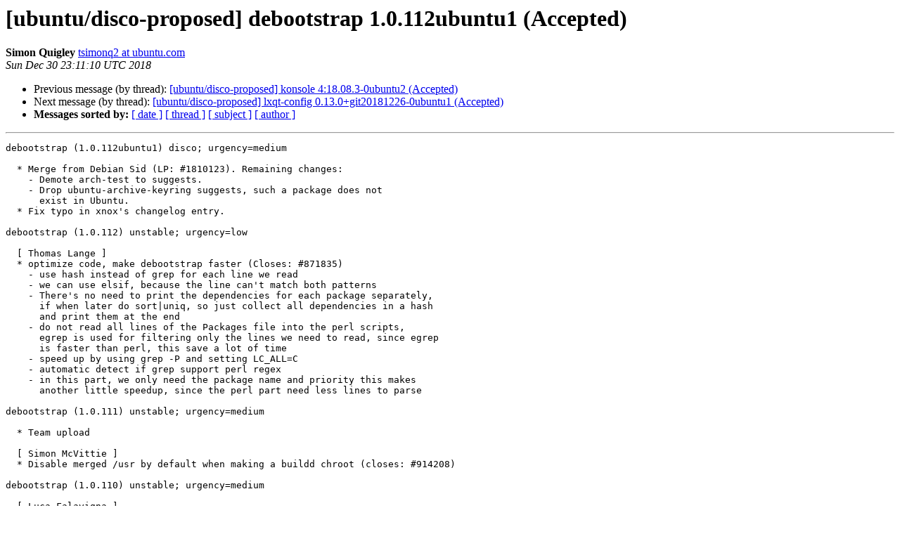

--- FILE ---
content_type: text/html
request_url: https://lists.ubuntu.com/archives/disco-changes/2018-December/004689.html
body_size: 3463
content:
<!DOCTYPE HTML PUBLIC "-//W3C//DTD HTML 4.01 Transitional//EN">
<HTML>
 <HEAD>
   <TITLE> [ubuntu/disco-proposed] debootstrap 1.0.112ubuntu1 (Accepted)
   </TITLE>
   <LINK REL="Index" HREF="index.html" >
   <LINK REL="made" HREF="mailto:disco-changes%40lists.ubuntu.com?Subject=Re%3A%20%5Bubuntu/disco-proposed%5D%20debootstrap%201.0.112ubuntu1%20%28Accepted%29&In-Reply-To=%3C154621147071.29159.13194288299574058797.launchpad%40pepo.canonical.com%3E">
   <META NAME="robots" CONTENT="index,nofollow">
   <style type="text/css">
       pre {
           white-space: pre-wrap;       /* css-2.1, curent FF, Opera, Safari */
           }
   </style>
   <META http-equiv="Content-Type" content="text/html; charset=utf-8">
   <LINK REL="Previous"  HREF="004688.html">
   <LINK REL="Next"  HREF="004690.html">
 </HEAD>
 <BODY BGCOLOR="#ffffff">
   <H1>[ubuntu/disco-proposed] debootstrap 1.0.112ubuntu1 (Accepted)</H1>
    <B>Simon Quigley</B> 
    <A HREF="mailto:disco-changes%40lists.ubuntu.com?Subject=Re%3A%20%5Bubuntu/disco-proposed%5D%20debootstrap%201.0.112ubuntu1%20%28Accepted%29&In-Reply-To=%3C154621147071.29159.13194288299574058797.launchpad%40pepo.canonical.com%3E"
       TITLE="[ubuntu/disco-proposed] debootstrap 1.0.112ubuntu1 (Accepted)">tsimonq2 at ubuntu.com
       </A><BR>
    <I>Sun Dec 30 23:11:10 UTC 2018</I>
    <P><UL>
        <LI>Previous message (by thread): <A HREF="004688.html">[ubuntu/disco-proposed] konsole 4:18.08.3-0ubuntu2 (Accepted)
</A></li>
        <LI>Next message (by thread): <A HREF="004690.html">[ubuntu/disco-proposed] lxqt-config 0.13.0+git20181226-0ubuntu1 (Accepted)
</A></li>
         <LI> <B>Messages sorted by:</B> 
              <a href="date.html#4689">[ date ]</a>
              <a href="thread.html#4689">[ thread ]</a>
              <a href="subject.html#4689">[ subject ]</a>
              <a href="author.html#4689">[ author ]</a>
         </LI>
       </UL>
    <HR>  
<!--beginarticle-->
<PRE>debootstrap (1.0.112ubuntu1) disco; urgency=medium

  * Merge from Debian Sid (LP: #1810123). Remaining changes:
    - Demote arch-test to suggests.
    - Drop ubuntu-archive-keyring suggests, such a package does not
      exist in Ubuntu.
  * Fix typo in xnox's changelog entry.

debootstrap (1.0.112) unstable; urgency=low

  [ Thomas Lange ]
  * optimize code, make debootstrap faster (Closes: #871835)
    - use hash instead of grep for each line we read
    - we can use elsif, because the line can't match both patterns
    - There's no need to print the dependencies for each package separately,
      if when later do sort|uniq, so just collect all dependencies in a hash
      and print them at the end
    - do not read all lines of the Packages file into the perl scripts,
      egrep is used for filtering only the lines we need to read, since egrep
      is faster than perl, this save a lot of time
    - speed up by using grep -P and setting LC_ALL=C
    - automatic detect if grep support perl regex
    - in this part, we only need the package name and priority this makes
      another little speedup, since the perl part need less lines to parse

debootstrap (1.0.111) unstable; urgency=medium

  * Team upload

  [ Simon McVittie ]
  * Disable merged /usr by default when making a buildd chroot (closes: #914208)

debootstrap (1.0.110) unstable; urgency=medium

  [ Luca Falavigna ]
  * Add (Ubuntu) disco as a symlink to gutsy.

  [ Hideki Yamane ]
  * Add debian/source/lintian-overrides to ignore lintian warnings
    since it is really necessary for debootstrap

debootstrap (1.0.109) unstable; urgency=medium

  [ Raphaël Hertzog ]
  * Keep all script files in the udeb so that derivatives can use the
    udeb built by Debian. Related to #893713.

  [ Hideki Yamane ]
  * Just set Standards-Version: 4.2.1 without change

Date: Sun, 30 Dec 2018 17:05:08 -0600
Changed-By: Simon Quigley &lt;<A HREF="https://lists.ubuntu.com/mailman/listinfo/disco-changes">tsimonq2 at ubuntu.com</A>&gt;
Maintainer: Ubuntu Developers &lt;<A HREF="https://lists.ubuntu.com/mailman/listinfo/disco-changes">ubuntu-devel-discuss at lists.ubuntu.com</A>&gt;
<A HREF="https://launchpad.net/ubuntu/+source/debootstrap/1.0.112ubuntu1">https://launchpad.net/ubuntu/+source/debootstrap/1.0.112ubuntu1</A>
-------------- next part --------------
-----BEGIN PGP SIGNED MESSAGE-----
Hash: SHA512

Format: 1.8
Date: Sun, 30 Dec 2018 17:05:08 -0600
Source: debootstrap
Binary: debootstrap debootstrap-udeb
Architecture: source
Version: 1.0.112ubuntu1
Distribution: disco
Urgency: medium
Maintainer: Ubuntu Developers &lt;<A HREF="https://lists.ubuntu.com/mailman/listinfo/disco-changes">ubuntu-devel-discuss at lists.ubuntu.com</A>&gt;
Changed-By: Simon Quigley &lt;<A HREF="https://lists.ubuntu.com/mailman/listinfo/disco-changes">tsimonq2 at ubuntu.com</A>&gt;
Description:
 debootstrap - Bootstrap a basic Debian system
 debootstrap-udeb - Bootstrap the Debian system (udeb)
Closes: 871835 914208
Launchpad-Bugs-Fixed: 1810123
Changes:
 debootstrap (1.0.112ubuntu1) disco; urgency=medium
 .
   * Merge from Debian Sid (LP: #1810123). Remaining changes:
     - Demote arch-test to suggests.
     - Drop ubuntu-archive-keyring suggests, such a package does not
       exist in Ubuntu.
   * Fix typo in xnox's changelog entry.
 .
 debootstrap (1.0.112) unstable; urgency=low
 .
   [ Thomas Lange ]
   * optimize code, make debootstrap faster (Closes: #871835)
     - use hash instead of grep for each line we read
     - we can use elsif, because the line can't match both patterns
     - There's no need to print the dependencies for each package separately,
       if when later do sort|uniq, so just collect all dependencies in a hash
       and print them at the end
     - do not read all lines of the Packages file into the perl scripts,
       egrep is used for filtering only the lines we need to read, since egrep
       is faster than perl, this save a lot of time
     - speed up by using grep -P and setting LC_ALL=C
     - automatic detect if grep support perl regex
     - in this part, we only need the package name and priority this makes
       another little speedup, since the perl part need less lines to parse
 .
 debootstrap (1.0.111) unstable; urgency=medium
 .
   * Team upload
 .
   [ Simon McVittie ]
   * Disable merged /usr by default when making a buildd chroot (closes: #914208)
 .
 debootstrap (1.0.110) unstable; urgency=medium
 .
   [ Luca Falavigna ]
   * Add (Ubuntu) disco as a symlink to gutsy.
 .
   [ Hideki Yamane ]
   * Add debian/source/lintian-overrides to ignore lintian warnings
     since it is really necessary for debootstrap
 .
 debootstrap (1.0.109) unstable; urgency=medium
 .
   [ Raphaël Hertzog ]
   * Keep all script files in the udeb so that derivatives can use the
     udeb built by Debian. Related to #893713.
 .
   [ Hideki Yamane ]
   * Just set Standards-Version: 4.2.1 without change
Checksums-Sha1:
 f1bcae8032f38d041485d234119faac3dbba91c3 2095 debootstrap_1.0.112ubuntu1.dsc
 0be1e1aef78176c724bff28f7407746b18d5e608 75746 debootstrap_1.0.112ubuntu1.tar.gz
 98d23028a67624d887afdd346bcd4d6932947777 5899 debootstrap_1.0.112ubuntu1_source.buildinfo
Checksums-Sha256:
 93eb11a8e116f6ae27d91c7731b706055ba5c632eea8fda754f361c02d945ffa 2095 debootstrap_1.0.112ubuntu1.dsc
 575e7329eff4c9e0f78dc919598a48ad3987bf88c2121d50ceeabd25faf75b88 75746 debootstrap_1.0.112ubuntu1.tar.gz
 ccb7566eae57b31f8b4ab3299b416317561654a869c1fb38d33c9d5c52fde9ae 5899 debootstrap_1.0.112ubuntu1_source.buildinfo
Files:
 6475e840dae770b761d3839901785c6e 2095 admin optional debootstrap_1.0.112ubuntu1.dsc
 061f2d958eca30186f529e3041aea24c 75746 admin optional debootstrap_1.0.112ubuntu1.tar.gz
 0abecf1c37adebfada862ecbbb4fb875 5899 admin optional debootstrap_1.0.112ubuntu1_source.buildinfo
Original-Maintainer: Debian Install System Team &lt;<A HREF="https://lists.ubuntu.com/mailman/listinfo/disco-changes">debian-boot at lists.debian.org</A>&gt;

-----BEGIN PGP SIGNATURE-----

iQIzBAEBCgAdFiEEXHq+og+GMEWcyMi14n8s+EWML6QFAlwpUEMACgkQ4n8s+EWM
L6QVew//ZwHoxaYu1EUFhjiOWxKZ4IyM++PofsB2Hi/RCkkQApEmMqNx7bLYPJWd
ALdpRRLIs2alBQ5TkAdPijZsnZHd1haiermkvjLwuaf9cJ5Aj8qjxbDdn+WJzEom
Y601wMdLtcsB/T6b9NCuoyFF77ljsSuZDzRHT+BqUGsJsYKaTqVUfFAg44OvWGPu
GhPhbLkmbpHjwemjbj2Ig0WN8AkcQn1pskBbC03VidWsiYvTMP/wrDLyyboWKCNN
nnfOSRneMAn+RnYKieKEff9sim9yMkPOJuWS3TdazdzW23aSKsOlZOE/aAbQa/41
uQjftEe3dwA3oJkgV8I3IllmFZKipi0XIhQVcg9prem3xNOgXHQEECG3fNXXfdri
4xxv2CdPtitetCessmnuRx995UkG3BM+Dk6fjzBlRK+Y9URUp3yMEfMGRu8xZJwQ
rKDqgWZThlXJtnoQOYBjwO5CuZbasUJUzSW3nOFIZ1z6tNxr72l+1GA35EAOpg2B
T4iWgIp7nhu3Zsm6sR6TleAa3BEOjW0z4VkWW72EqoDfzJoF65PtPJbLCP7grrwY
XOLam0/SFzEqPXprjZSVD/EFUCXNqcn55bkQDrewyuEEIIGvCoN69Ua83dhdmx1N
W66B5byHadTDmgtQ9rKwTJpGGIUaLvxVAYf13sZKhFVrUnetD2Q=
=/cZj
-----END PGP SIGNATURE-----
</PRE>


<!--endarticle-->
    <HR>
    <P><UL>
        <!--threads-->
	<LI>Previous message (by thread): <A HREF="004688.html">[ubuntu/disco-proposed] konsole 4:18.08.3-0ubuntu2 (Accepted)
</A></li>
	<LI>Next message (by thread): <A HREF="004690.html">[ubuntu/disco-proposed] lxqt-config 0.13.0+git20181226-0ubuntu1 (Accepted)
</A></li>
         <LI> <B>Messages sorted by:</B> 
              <a href="date.html#4689">[ date ]</a>
              <a href="thread.html#4689">[ thread ]</a>
              <a href="subject.html#4689">[ subject ]</a>
              <a href="author.html#4689">[ author ]</a>
         </LI>
       </UL>

<hr>
<a href="https://lists.ubuntu.com/mailman/listinfo/disco-changes">More information about the Disco-changes
mailing list</a><br>
</body></html>
